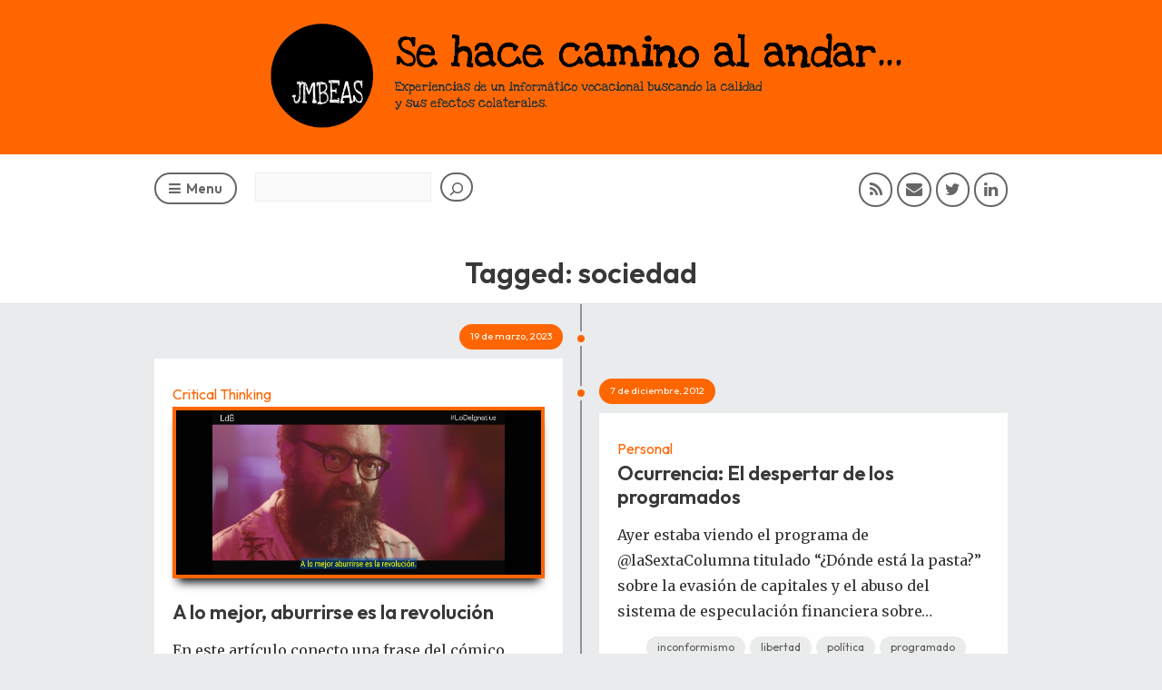

--- FILE ---
content_type: text/html; charset=UTF-8
request_url: https://blog.jmbeas.es/tag/sociedad/
body_size: 20201
content:
<!DOCTYPE html>
<html lang="es" prefix="og: http://ogp.me/ns# fb: http://ogp.me/ns/fb#">
<head>
<meta charset="UTF-8" />
<meta http-equiv="X-UA-Compatible" content="IE=edge">
<meta name="viewport" content="width=device-width" />
<!--
<title><-?php wp_title('-', true, 'right'); ?><-?php bloginfo('name'); ?>
</title>
-->
<link rel="profile" href="http://gmpg.org/xfn/11" />
<link rel="pingback" href="https://blog.jmbeas.es/xmlrpc.php" />
<title>sociedad &#8211; Se hace camino al andar&#8230;</title>
<meta name='robots' content='max-image-preview:large' />
<link rel='dns-prefetch' href='//secure.gravatar.com' />
<link rel='dns-prefetch' href='//stats.wp.com' />
<link rel='dns-prefetch' href='//fonts.googleapis.com' />
<link rel='dns-prefetch' href='//v0.wordpress.com' />
<link rel='dns-prefetch' href='//widgets.wp.com' />
<link rel='dns-prefetch' href='//s0.wp.com' />
<link rel='dns-prefetch' href='//0.gravatar.com' />
<link rel='dns-prefetch' href='//1.gravatar.com' />
<link rel='dns-prefetch' href='//2.gravatar.com' />
<link rel='preconnect' href='//i0.wp.com' />
<link rel='preconnect' href='//c0.wp.com' />
<link rel="alternate" type="application/rss+xml" title="Se hace camino al andar... &raquo; Feed" href="https://blog.jmbeas.es/feed/" />
<link rel="alternate" type="application/rss+xml" title="Se hace camino al andar... &raquo; Feed de los comentarios" href="https://blog.jmbeas.es/comments/feed/" />
<link rel="alternate" type="application/rss+xml" title="Se hace camino al andar... &raquo; Etiqueta sociedad del feed" href="https://blog.jmbeas.es/tag/sociedad/feed/" />
		<!-- This site uses the Google Analytics by MonsterInsights plugin v9.11.0 - Using Analytics tracking - https://www.monsterinsights.com/ -->
							<script src="//www.googletagmanager.com/gtag/js?id=G-R1SQKYCJ3X"  data-cfasync="false" data-wpfc-render="false" type="text/javascript" async></script>
			<script data-cfasync="false" data-wpfc-render="false" type="text/javascript">
				var mi_version = '9.11.0';
				var mi_track_user = true;
				var mi_no_track_reason = '';
								var MonsterInsightsDefaultLocations = {"page_location":"https:\/\/blog.jmbeas.es\/tag\/sociedad\/"};
								if ( typeof MonsterInsightsPrivacyGuardFilter === 'function' ) {
					var MonsterInsightsLocations = (typeof MonsterInsightsExcludeQuery === 'object') ? MonsterInsightsPrivacyGuardFilter( MonsterInsightsExcludeQuery ) : MonsterInsightsPrivacyGuardFilter( MonsterInsightsDefaultLocations );
				} else {
					var MonsterInsightsLocations = (typeof MonsterInsightsExcludeQuery === 'object') ? MonsterInsightsExcludeQuery : MonsterInsightsDefaultLocations;
				}

								var disableStrs = [
										'ga-disable-G-R1SQKYCJ3X',
									];

				/* Function to detect opted out users */
				function __gtagTrackerIsOptedOut() {
					for (var index = 0; index < disableStrs.length; index++) {
						if (document.cookie.indexOf(disableStrs[index] + '=true') > -1) {
							return true;
						}
					}

					return false;
				}

				/* Disable tracking if the opt-out cookie exists. */
				if (__gtagTrackerIsOptedOut()) {
					for (var index = 0; index < disableStrs.length; index++) {
						window[disableStrs[index]] = true;
					}
				}

				/* Opt-out function */
				function __gtagTrackerOptout() {
					for (var index = 0; index < disableStrs.length; index++) {
						document.cookie = disableStrs[index] + '=true; expires=Thu, 31 Dec 2099 23:59:59 UTC; path=/';
						window[disableStrs[index]] = true;
					}
				}

				if ('undefined' === typeof gaOptout) {
					function gaOptout() {
						__gtagTrackerOptout();
					}
				}
								window.dataLayer = window.dataLayer || [];

				window.MonsterInsightsDualTracker = {
					helpers: {},
					trackers: {},
				};
				if (mi_track_user) {
					function __gtagDataLayer() {
						dataLayer.push(arguments);
					}

					function __gtagTracker(type, name, parameters) {
						if (!parameters) {
							parameters = {};
						}

						if (parameters.send_to) {
							__gtagDataLayer.apply(null, arguments);
							return;
						}

						if (type === 'event') {
														parameters.send_to = monsterinsights_frontend.v4_id;
							var hookName = name;
							if (typeof parameters['event_category'] !== 'undefined') {
								hookName = parameters['event_category'] + ':' + name;
							}

							if (typeof MonsterInsightsDualTracker.trackers[hookName] !== 'undefined') {
								MonsterInsightsDualTracker.trackers[hookName](parameters);
							} else {
								__gtagDataLayer('event', name, parameters);
							}
							
						} else {
							__gtagDataLayer.apply(null, arguments);
						}
					}

					__gtagTracker('js', new Date());
					__gtagTracker('set', {
						'developer_id.dZGIzZG': true,
											});
					if ( MonsterInsightsLocations.page_location ) {
						__gtagTracker('set', MonsterInsightsLocations);
					}
										__gtagTracker('config', 'G-R1SQKYCJ3X', {"forceSSL":"true"} );
										window.gtag = __gtagTracker;										(function () {
						/* https://developers.google.com/analytics/devguides/collection/analyticsjs/ */
						/* ga and __gaTracker compatibility shim. */
						var noopfn = function () {
							return null;
						};
						var newtracker = function () {
							return new Tracker();
						};
						var Tracker = function () {
							return null;
						};
						var p = Tracker.prototype;
						p.get = noopfn;
						p.set = noopfn;
						p.send = function () {
							var args = Array.prototype.slice.call(arguments);
							args.unshift('send');
							__gaTracker.apply(null, args);
						};
						var __gaTracker = function () {
							var len = arguments.length;
							if (len === 0) {
								return;
							}
							var f = arguments[len - 1];
							if (typeof f !== 'object' || f === null || typeof f.hitCallback !== 'function') {
								if ('send' === arguments[0]) {
									var hitConverted, hitObject = false, action;
									if ('event' === arguments[1]) {
										if ('undefined' !== typeof arguments[3]) {
											hitObject = {
												'eventAction': arguments[3],
												'eventCategory': arguments[2],
												'eventLabel': arguments[4],
												'value': arguments[5] ? arguments[5] : 1,
											}
										}
									}
									if ('pageview' === arguments[1]) {
										if ('undefined' !== typeof arguments[2]) {
											hitObject = {
												'eventAction': 'page_view',
												'page_path': arguments[2],
											}
										}
									}
									if (typeof arguments[2] === 'object') {
										hitObject = arguments[2];
									}
									if (typeof arguments[5] === 'object') {
										Object.assign(hitObject, arguments[5]);
									}
									if ('undefined' !== typeof arguments[1].hitType) {
										hitObject = arguments[1];
										if ('pageview' === hitObject.hitType) {
											hitObject.eventAction = 'page_view';
										}
									}
									if (hitObject) {
										action = 'timing' === arguments[1].hitType ? 'timing_complete' : hitObject.eventAction;
										hitConverted = mapArgs(hitObject);
										__gtagTracker('event', action, hitConverted);
									}
								}
								return;
							}

							function mapArgs(args) {
								var arg, hit = {};
								var gaMap = {
									'eventCategory': 'event_category',
									'eventAction': 'event_action',
									'eventLabel': 'event_label',
									'eventValue': 'event_value',
									'nonInteraction': 'non_interaction',
									'timingCategory': 'event_category',
									'timingVar': 'name',
									'timingValue': 'value',
									'timingLabel': 'event_label',
									'page': 'page_path',
									'location': 'page_location',
									'title': 'page_title',
									'referrer' : 'page_referrer',
								};
								for (arg in args) {
																		if (!(!args.hasOwnProperty(arg) || !gaMap.hasOwnProperty(arg))) {
										hit[gaMap[arg]] = args[arg];
									} else {
										hit[arg] = args[arg];
									}
								}
								return hit;
							}

							try {
								f.hitCallback();
							} catch (ex) {
							}
						};
						__gaTracker.create = newtracker;
						__gaTracker.getByName = newtracker;
						__gaTracker.getAll = function () {
							return [];
						};
						__gaTracker.remove = noopfn;
						__gaTracker.loaded = true;
						window['__gaTracker'] = __gaTracker;
					})();
									} else {
										console.log("");
					(function () {
						function __gtagTracker() {
							return null;
						}

						window['__gtagTracker'] = __gtagTracker;
						window['gtag'] = __gtagTracker;
					})();
									}
			</script>
							<!-- / Google Analytics by MonsterInsights -->
		<style id='wp-img-auto-sizes-contain-inline-css' type='text/css'>
img:is([sizes=auto i],[sizes^="auto," i]){contain-intrinsic-size:3000px 1500px}
/*# sourceURL=wp-img-auto-sizes-contain-inline-css */
</style>
<style id='wp-emoji-styles-inline-css' type='text/css'>

	img.wp-smiley, img.emoji {
		display: inline !important;
		border: none !important;
		box-shadow: none !important;
		height: 1em !important;
		width: 1em !important;
		margin: 0 0.07em !important;
		vertical-align: -0.1em !important;
		background: none !important;
		padding: 0 !important;
	}
/*# sourceURL=wp-emoji-styles-inline-css */
</style>
<style id='wp-block-library-inline-css' type='text/css'>
:root{--wp-block-synced-color:#7a00df;--wp-block-synced-color--rgb:122,0,223;--wp-bound-block-color:var(--wp-block-synced-color);--wp-editor-canvas-background:#ddd;--wp-admin-theme-color:#007cba;--wp-admin-theme-color--rgb:0,124,186;--wp-admin-theme-color-darker-10:#006ba1;--wp-admin-theme-color-darker-10--rgb:0,107,160.5;--wp-admin-theme-color-darker-20:#005a87;--wp-admin-theme-color-darker-20--rgb:0,90,135;--wp-admin-border-width-focus:2px}@media (min-resolution:192dpi){:root{--wp-admin-border-width-focus:1.5px}}.wp-element-button{cursor:pointer}:root .has-very-light-gray-background-color{background-color:#eee}:root .has-very-dark-gray-background-color{background-color:#313131}:root .has-very-light-gray-color{color:#eee}:root .has-very-dark-gray-color{color:#313131}:root .has-vivid-green-cyan-to-vivid-cyan-blue-gradient-background{background:linear-gradient(135deg,#00d084,#0693e3)}:root .has-purple-crush-gradient-background{background:linear-gradient(135deg,#34e2e4,#4721fb 50%,#ab1dfe)}:root .has-hazy-dawn-gradient-background{background:linear-gradient(135deg,#faaca8,#dad0ec)}:root .has-subdued-olive-gradient-background{background:linear-gradient(135deg,#fafae1,#67a671)}:root .has-atomic-cream-gradient-background{background:linear-gradient(135deg,#fdd79a,#004a59)}:root .has-nightshade-gradient-background{background:linear-gradient(135deg,#330968,#31cdcf)}:root .has-midnight-gradient-background{background:linear-gradient(135deg,#020381,#2874fc)}:root{--wp--preset--font-size--normal:16px;--wp--preset--font-size--huge:42px}.has-regular-font-size{font-size:1em}.has-larger-font-size{font-size:2.625em}.has-normal-font-size{font-size:var(--wp--preset--font-size--normal)}.has-huge-font-size{font-size:var(--wp--preset--font-size--huge)}.has-text-align-center{text-align:center}.has-text-align-left{text-align:left}.has-text-align-right{text-align:right}.has-fit-text{white-space:nowrap!important}#end-resizable-editor-section{display:none}.aligncenter{clear:both}.items-justified-left{justify-content:flex-start}.items-justified-center{justify-content:center}.items-justified-right{justify-content:flex-end}.items-justified-space-between{justify-content:space-between}.screen-reader-text{border:0;clip-path:inset(50%);height:1px;margin:-1px;overflow:hidden;padding:0;position:absolute;width:1px;word-wrap:normal!important}.screen-reader-text:focus{background-color:#ddd;clip-path:none;color:#444;display:block;font-size:1em;height:auto;left:5px;line-height:normal;padding:15px 23px 14px;text-decoration:none;top:5px;width:auto;z-index:100000}html :where(.has-border-color){border-style:solid}html :where([style*=border-top-color]){border-top-style:solid}html :where([style*=border-right-color]){border-right-style:solid}html :where([style*=border-bottom-color]){border-bottom-style:solid}html :where([style*=border-left-color]){border-left-style:solid}html :where([style*=border-width]){border-style:solid}html :where([style*=border-top-width]){border-top-style:solid}html :where([style*=border-right-width]){border-right-style:solid}html :where([style*=border-bottom-width]){border-bottom-style:solid}html :where([style*=border-left-width]){border-left-style:solid}html :where(img[class*=wp-image-]){height:auto;max-width:100%}:where(figure){margin:0 0 1em}html :where(.is-position-sticky){--wp-admin--admin-bar--position-offset:var(--wp-admin--admin-bar--height,0px)}@media screen and (max-width:600px){html :where(.is-position-sticky){--wp-admin--admin-bar--position-offset:0px}}

/*# sourceURL=wp-block-library-inline-css */
</style><style id='wp-block-search-inline-css' type='text/css'>
.wp-block-search__button{margin-left:10px;word-break:normal}.wp-block-search__button.has-icon{line-height:0}.wp-block-search__button svg{height:1.25em;min-height:24px;min-width:24px;width:1.25em;fill:currentColor;vertical-align:text-bottom}:where(.wp-block-search__button){border:1px solid #ccc;padding:6px 10px}.wp-block-search__inside-wrapper{display:flex;flex:auto;flex-wrap:nowrap;max-width:100%}.wp-block-search__label{width:100%}.wp-block-search.wp-block-search__button-only .wp-block-search__button{box-sizing:border-box;display:flex;flex-shrink:0;justify-content:center;margin-left:0;max-width:100%}.wp-block-search.wp-block-search__button-only .wp-block-search__inside-wrapper{min-width:0!important;transition-property:width}.wp-block-search.wp-block-search__button-only .wp-block-search__input{flex-basis:100%;transition-duration:.3s}.wp-block-search.wp-block-search__button-only.wp-block-search__searchfield-hidden,.wp-block-search.wp-block-search__button-only.wp-block-search__searchfield-hidden .wp-block-search__inside-wrapper{overflow:hidden}.wp-block-search.wp-block-search__button-only.wp-block-search__searchfield-hidden .wp-block-search__input{border-left-width:0!important;border-right-width:0!important;flex-basis:0;flex-grow:0;margin:0;min-width:0!important;padding-left:0!important;padding-right:0!important;width:0!important}:where(.wp-block-search__input){appearance:none;border:1px solid #949494;flex-grow:1;font-family:inherit;font-size:inherit;font-style:inherit;font-weight:inherit;letter-spacing:inherit;line-height:inherit;margin-left:0;margin-right:0;min-width:3rem;padding:8px;text-decoration:unset!important;text-transform:inherit}:where(.wp-block-search__button-inside .wp-block-search__inside-wrapper){background-color:#fff;border:1px solid #949494;box-sizing:border-box;padding:4px}:where(.wp-block-search__button-inside .wp-block-search__inside-wrapper) .wp-block-search__input{border:none;border-radius:0;padding:0 4px}:where(.wp-block-search__button-inside .wp-block-search__inside-wrapper) .wp-block-search__input:focus{outline:none}:where(.wp-block-search__button-inside .wp-block-search__inside-wrapper) :where(.wp-block-search__button){padding:4px 8px}.wp-block-search.aligncenter .wp-block-search__inside-wrapper{margin:auto}.wp-block[data-align=right] .wp-block-search.wp-block-search__button-only .wp-block-search__inside-wrapper{float:right}
/*# sourceURL=https://c0.wp.com/c/6.9/wp-includes/blocks/search/style.min.css */
</style>
<style id='global-styles-inline-css' type='text/css'>
:root{--wp--preset--aspect-ratio--square: 1;--wp--preset--aspect-ratio--4-3: 4/3;--wp--preset--aspect-ratio--3-4: 3/4;--wp--preset--aspect-ratio--3-2: 3/2;--wp--preset--aspect-ratio--2-3: 2/3;--wp--preset--aspect-ratio--16-9: 16/9;--wp--preset--aspect-ratio--9-16: 9/16;--wp--preset--color--black: #000000;--wp--preset--color--cyan-bluish-gray: #abb8c3;--wp--preset--color--white: #ffffff;--wp--preset--color--pale-pink: #f78da7;--wp--preset--color--vivid-red: #cf2e2e;--wp--preset--color--luminous-vivid-orange: #ff6900;--wp--preset--color--luminous-vivid-amber: #fcb900;--wp--preset--color--light-green-cyan: #7bdcb5;--wp--preset--color--vivid-green-cyan: #00d084;--wp--preset--color--pale-cyan-blue: #8ed1fc;--wp--preset--color--vivid-cyan-blue: #0693e3;--wp--preset--color--vivid-purple: #9b51e0;--wp--preset--gradient--vivid-cyan-blue-to-vivid-purple: linear-gradient(135deg,rgb(6,147,227) 0%,rgb(155,81,224) 100%);--wp--preset--gradient--light-green-cyan-to-vivid-green-cyan: linear-gradient(135deg,rgb(122,220,180) 0%,rgb(0,208,130) 100%);--wp--preset--gradient--luminous-vivid-amber-to-luminous-vivid-orange: linear-gradient(135deg,rgb(252,185,0) 0%,rgb(255,105,0) 100%);--wp--preset--gradient--luminous-vivid-orange-to-vivid-red: linear-gradient(135deg,rgb(255,105,0) 0%,rgb(207,46,46) 100%);--wp--preset--gradient--very-light-gray-to-cyan-bluish-gray: linear-gradient(135deg,rgb(238,238,238) 0%,rgb(169,184,195) 100%);--wp--preset--gradient--cool-to-warm-spectrum: linear-gradient(135deg,rgb(74,234,220) 0%,rgb(151,120,209) 20%,rgb(207,42,186) 40%,rgb(238,44,130) 60%,rgb(251,105,98) 80%,rgb(254,248,76) 100%);--wp--preset--gradient--blush-light-purple: linear-gradient(135deg,rgb(255,206,236) 0%,rgb(152,150,240) 100%);--wp--preset--gradient--blush-bordeaux: linear-gradient(135deg,rgb(254,205,165) 0%,rgb(254,45,45) 50%,rgb(107,0,62) 100%);--wp--preset--gradient--luminous-dusk: linear-gradient(135deg,rgb(255,203,112) 0%,rgb(199,81,192) 50%,rgb(65,88,208) 100%);--wp--preset--gradient--pale-ocean: linear-gradient(135deg,rgb(255,245,203) 0%,rgb(182,227,212) 50%,rgb(51,167,181) 100%);--wp--preset--gradient--electric-grass: linear-gradient(135deg,rgb(202,248,128) 0%,rgb(113,206,126) 100%);--wp--preset--gradient--midnight: linear-gradient(135deg,rgb(2,3,129) 0%,rgb(40,116,252) 100%);--wp--preset--font-size--small: 13px;--wp--preset--font-size--medium: 20px;--wp--preset--font-size--large: 36px;--wp--preset--font-size--x-large: 42px;--wp--preset--spacing--20: 0.44rem;--wp--preset--spacing--30: 0.67rem;--wp--preset--spacing--40: 1rem;--wp--preset--spacing--50: 1.5rem;--wp--preset--spacing--60: 2.25rem;--wp--preset--spacing--70: 3.38rem;--wp--preset--spacing--80: 5.06rem;--wp--preset--shadow--natural: 6px 6px 9px rgba(0, 0, 0, 0.2);--wp--preset--shadow--deep: 12px 12px 50px rgba(0, 0, 0, 0.4);--wp--preset--shadow--sharp: 6px 6px 0px rgba(0, 0, 0, 0.2);--wp--preset--shadow--outlined: 6px 6px 0px -3px rgb(255, 255, 255), 6px 6px rgb(0, 0, 0);--wp--preset--shadow--crisp: 6px 6px 0px rgb(0, 0, 0);}:where(.is-layout-flex){gap: 0.5em;}:where(.is-layout-grid){gap: 0.5em;}body .is-layout-flex{display: flex;}.is-layout-flex{flex-wrap: wrap;align-items: center;}.is-layout-flex > :is(*, div){margin: 0;}body .is-layout-grid{display: grid;}.is-layout-grid > :is(*, div){margin: 0;}:where(.wp-block-columns.is-layout-flex){gap: 2em;}:where(.wp-block-columns.is-layout-grid){gap: 2em;}:where(.wp-block-post-template.is-layout-flex){gap: 1.25em;}:where(.wp-block-post-template.is-layout-grid){gap: 1.25em;}.has-black-color{color: var(--wp--preset--color--black) !important;}.has-cyan-bluish-gray-color{color: var(--wp--preset--color--cyan-bluish-gray) !important;}.has-white-color{color: var(--wp--preset--color--white) !important;}.has-pale-pink-color{color: var(--wp--preset--color--pale-pink) !important;}.has-vivid-red-color{color: var(--wp--preset--color--vivid-red) !important;}.has-luminous-vivid-orange-color{color: var(--wp--preset--color--luminous-vivid-orange) !important;}.has-luminous-vivid-amber-color{color: var(--wp--preset--color--luminous-vivid-amber) !important;}.has-light-green-cyan-color{color: var(--wp--preset--color--light-green-cyan) !important;}.has-vivid-green-cyan-color{color: var(--wp--preset--color--vivid-green-cyan) !important;}.has-pale-cyan-blue-color{color: var(--wp--preset--color--pale-cyan-blue) !important;}.has-vivid-cyan-blue-color{color: var(--wp--preset--color--vivid-cyan-blue) !important;}.has-vivid-purple-color{color: var(--wp--preset--color--vivid-purple) !important;}.has-black-background-color{background-color: var(--wp--preset--color--black) !important;}.has-cyan-bluish-gray-background-color{background-color: var(--wp--preset--color--cyan-bluish-gray) !important;}.has-white-background-color{background-color: var(--wp--preset--color--white) !important;}.has-pale-pink-background-color{background-color: var(--wp--preset--color--pale-pink) !important;}.has-vivid-red-background-color{background-color: var(--wp--preset--color--vivid-red) !important;}.has-luminous-vivid-orange-background-color{background-color: var(--wp--preset--color--luminous-vivid-orange) !important;}.has-luminous-vivid-amber-background-color{background-color: var(--wp--preset--color--luminous-vivid-amber) !important;}.has-light-green-cyan-background-color{background-color: var(--wp--preset--color--light-green-cyan) !important;}.has-vivid-green-cyan-background-color{background-color: var(--wp--preset--color--vivid-green-cyan) !important;}.has-pale-cyan-blue-background-color{background-color: var(--wp--preset--color--pale-cyan-blue) !important;}.has-vivid-cyan-blue-background-color{background-color: var(--wp--preset--color--vivid-cyan-blue) !important;}.has-vivid-purple-background-color{background-color: var(--wp--preset--color--vivid-purple) !important;}.has-black-border-color{border-color: var(--wp--preset--color--black) !important;}.has-cyan-bluish-gray-border-color{border-color: var(--wp--preset--color--cyan-bluish-gray) !important;}.has-white-border-color{border-color: var(--wp--preset--color--white) !important;}.has-pale-pink-border-color{border-color: var(--wp--preset--color--pale-pink) !important;}.has-vivid-red-border-color{border-color: var(--wp--preset--color--vivid-red) !important;}.has-luminous-vivid-orange-border-color{border-color: var(--wp--preset--color--luminous-vivid-orange) !important;}.has-luminous-vivid-amber-border-color{border-color: var(--wp--preset--color--luminous-vivid-amber) !important;}.has-light-green-cyan-border-color{border-color: var(--wp--preset--color--light-green-cyan) !important;}.has-vivid-green-cyan-border-color{border-color: var(--wp--preset--color--vivid-green-cyan) !important;}.has-pale-cyan-blue-border-color{border-color: var(--wp--preset--color--pale-cyan-blue) !important;}.has-vivid-cyan-blue-border-color{border-color: var(--wp--preset--color--vivid-cyan-blue) !important;}.has-vivid-purple-border-color{border-color: var(--wp--preset--color--vivid-purple) !important;}.has-vivid-cyan-blue-to-vivid-purple-gradient-background{background: var(--wp--preset--gradient--vivid-cyan-blue-to-vivid-purple) !important;}.has-light-green-cyan-to-vivid-green-cyan-gradient-background{background: var(--wp--preset--gradient--light-green-cyan-to-vivid-green-cyan) !important;}.has-luminous-vivid-amber-to-luminous-vivid-orange-gradient-background{background: var(--wp--preset--gradient--luminous-vivid-amber-to-luminous-vivid-orange) !important;}.has-luminous-vivid-orange-to-vivid-red-gradient-background{background: var(--wp--preset--gradient--luminous-vivid-orange-to-vivid-red) !important;}.has-very-light-gray-to-cyan-bluish-gray-gradient-background{background: var(--wp--preset--gradient--very-light-gray-to-cyan-bluish-gray) !important;}.has-cool-to-warm-spectrum-gradient-background{background: var(--wp--preset--gradient--cool-to-warm-spectrum) !important;}.has-blush-light-purple-gradient-background{background: var(--wp--preset--gradient--blush-light-purple) !important;}.has-blush-bordeaux-gradient-background{background: var(--wp--preset--gradient--blush-bordeaux) !important;}.has-luminous-dusk-gradient-background{background: var(--wp--preset--gradient--luminous-dusk) !important;}.has-pale-ocean-gradient-background{background: var(--wp--preset--gradient--pale-ocean) !important;}.has-electric-grass-gradient-background{background: var(--wp--preset--gradient--electric-grass) !important;}.has-midnight-gradient-background{background: var(--wp--preset--gradient--midnight) !important;}.has-small-font-size{font-size: var(--wp--preset--font-size--small) !important;}.has-medium-font-size{font-size: var(--wp--preset--font-size--medium) !important;}.has-large-font-size{font-size: var(--wp--preset--font-size--large) !important;}.has-x-large-font-size{font-size: var(--wp--preset--font-size--x-large) !important;}
/*# sourceURL=global-styles-inline-css */
</style>

<style id='classic-theme-styles-inline-css' type='text/css'>
/*! This file is auto-generated */
.wp-block-button__link{color:#fff;background-color:#32373c;border-radius:9999px;box-shadow:none;text-decoration:none;padding:calc(.667em + 2px) calc(1.333em + 2px);font-size:1.125em}.wp-block-file__button{background:#32373c;color:#fff;text-decoration:none}
/*# sourceURL=/wp-includes/css/classic-themes.min.css */
</style>
<link rel='stylesheet' id='categories-images-styles-css' href='https://blog.jmbeas.es/wp-content/plugins/categories-images/assets/css/zci-styles.css?ver=3.3.1' type='text/css' media='all' />
<link rel='stylesheet' id='cool-tag-cloud-css' href='https://blog.jmbeas.es/wp-content/plugins/cool-tag-cloud/inc/cool-tag-cloud.css?ver=2.25' type='text/css' media='all' />
<link rel='stylesheet' id='theme-style-css' href='https://blog.jmbeas.es/wp-content/themes/scopic-childtheme/style.css?ver=1.0.0.1602096850' type='text/css' media='all' />
<style id='theme-style-inline-css' type='text/css'>

	a, a:visited, a:hover, 
	.comment-action i {color: #ff6600;}
	input[type='submit'], 
	input[type='button'], 
	.paging-navigation li a:hover, 
	.hentry .entry-header:after, 
	.hentry .entry-footer:before, 
	.hentry .hentry-box > .entry-quote, 
	.hentry .entry-link, 
	.hentry .entry-status,
	#site-header #logo,
	.hentry .entry-date,
	.paging-navigation:after,
	#timeline > li .hentry:before {
		background: #ff6600;
	}
	.entry-content a:hover, 
	.entry-content blockquote, 
	p.pullquote-left, 
	p.pullquote-right,
	#social-icons li a:hover,
	#nav-primary > ul > li:hover > a {
		border-color: #ff6600;
	}
	#social-icons li a:hover,
	#nav-primary > ul > li:hover > a,
	#nav-primary ul ul li a:hover {
		color: #ff6600;
	}
	.hentry .entry-thumb-caption, .gallery .gallery-item-caption {
	background: #ff6600;
	background: rgba(255,102,0,0.8);
	}
	
/*# sourceURL=theme-style-inline-css */
</style>
<link rel='stylesheet' id='theme-font-css' href='https://fonts.googleapis.com/css?family=Open+Sans:400,400italic,600,600italic&#038;subset=latin,latin-ext' type='text/css' media='all' />
<link rel='stylesheet' id='font-awesome-css' href='https://blog.jmbeas.es/wp-content/themes/scopic/css/font-awesome.min.css?ver=6.9' type='text/css' media='all' />
<link rel='stylesheet' id='magnific-popup-css' href='https://blog.jmbeas.es/wp-content/themes/scopic/css/magnific-popup.css?ver=6.9' type='text/css' media='all' />
<link rel='stylesheet' id='jetpack_likes-css' href='https://c0.wp.com/p/jetpack/15.3.1/modules/likes/style.css' type='text/css' media='all' />
<script type="text/javascript" src="https://blog.jmbeas.es/wp-content/plugins/google-analytics-for-wordpress/assets/js/frontend-gtag.min.js?ver=9.11.0" id="monsterinsights-frontend-script-js" async="async" data-wp-strategy="async"></script>
<script data-cfasync="false" data-wpfc-render="false" type="text/javascript" id='monsterinsights-frontend-script-js-extra'>/* <![CDATA[ */
var monsterinsights_frontend = {"js_events_tracking":"true","download_extensions":"doc,pdf,ppt,zip,xls,docx,pptx,xlsx","inbound_paths":"[]","home_url":"https:\/\/blog.jmbeas.es","hash_tracking":"false","v4_id":"G-R1SQKYCJ3X"};/* ]]> */
</script>
<script type="text/javascript" src="https://c0.wp.com/c/6.9/wp-includes/js/jquery/jquery.min.js" id="jquery-core-js"></script>
<script type="text/javascript" src="https://c0.wp.com/c/6.9/wp-includes/js/jquery/jquery-migrate.min.js" id="jquery-migrate-js"></script>
<link rel="https://api.w.org/" href="https://blog.jmbeas.es/wp-json/" /><link rel="alternate" title="JSON" type="application/json" href="https://blog.jmbeas.es/wp-json/wp/v2/tags/268" /><link rel="EditURI" type="application/rsd+xml" title="RSD" href="https://blog.jmbeas.es/xmlrpc.php?rsd" />
<meta name="generator" content="WordPress 6.9" />
	<style>img#wpstats{display:none}</style>
		<!--[if lt IE 9]><script src="https://blog.jmbeas.es/wp-content/themes/scopic/js/html5.js"></script><![endif]--><!--[if (gte IE 6)&(lte IE 8)]><script src="https://blog.jmbeas.es/wp-content/themes/scopic/js/selectivizr-min.js"></script><![endif]--><meta name="description" content="Entradas sobre sociedad escritas por jmbeas" />
<link rel="icon" href="https://i0.wp.com/blog.jmbeas.es/wp-content/uploads/2025/09/wp-1757713272767.jpg?fit=32%2C32&#038;ssl=1" sizes="32x32" />
<link rel="icon" href="https://i0.wp.com/blog.jmbeas.es/wp-content/uploads/2025/09/wp-1757713272767.jpg?fit=192%2C192&#038;ssl=1" sizes="192x192" />
<link rel="apple-touch-icon" href="https://i0.wp.com/blog.jmbeas.es/wp-content/uploads/2025/09/wp-1757713272767.jpg?fit=180%2C180&#038;ssl=1" />
<meta name="msapplication-TileImage" content="https://i0.wp.com/blog.jmbeas.es/wp-content/uploads/2025/09/wp-1757713272767.jpg?fit=270%2C270&#038;ssl=1" />
		<style type="text/css" id="wp-custom-css">
			@import url('https://fonts.googleapis.com/css2?family=Outfit:wght@100..900&display=swap');
@import url('https://fonts.googleapis.com/css2?family=Merriweather:ital,wght@0,300;0,400;0,700;0,900;1,300;1,400;1,700;1,900&display=swap');

body {
	--jmbeas-font-body: 'Merriweather';
	--jmbeas-font-title: 'Outfit';
	--jmbeas-font-family: 'Merriweather', Georgia, serif;
	--jmbeas-font-menu: 'Outfit';
	--jmbeas-font-meta: 'Outfit';
  --jmbeas-font-tags: 'Outfit';
  --jmbeas-font-cta: 'Outfit';
  --jmbeas-font-button: 'Outfit';
	--jmbeas-color-main: #ff6600;
	--jmbeas-color-bg: white;
	--jmbeas-color-bg-2: #fdf8f0;
	--jmbeas-color-sombra: #bbb;
	--jmbeas-color-texto: #333;
	--jmbeas-color-marco-img: #ff6600;
}


.tags {
	margin-top: 0px;
	margin-bottom: 10px;
	text-align: center;
	font-family: var(--jmbeas-font-tags);
}

#timeline .hentry-box .entry-wrap .tags {
    margin-top: 10px;
    margin-bottom: 0px;
}

#timeline .category.tag {
	font-family: var(--jmbeas-font-tags);
}

.single .hentry .entry-thumb img {
	margin-top: 1em;
	margin-bottom: 2em;
	padding: 8px;
}

.hentry .entry-thumb img, img.jp-relatedposts-post-img, .wp-block-image img {
	text-align: center;
	margin: auto;
	margin-bottom: 1em;
	border: 1px var(-jmbeas-color-sombra) solid;
	box-shadow: 0px 10px 10px -6px black;
	padding: 4px;
	background: var(--jmbeas-color-marco-img);
}

@media (max-width: 800px) {
.single .hentry .entry-thumb img {
		padding: 4px;
	}
}

/*
.wp-block-image.no-jmbeas-border img {
	padding: 0;
}
*/

body {
	font: 1em/1.75em var(--jmbeas-font-body);
}
body.single {
	background-color: var(--jmbeas-color-bg);
}
h1, h2, h3, h4, h5, h6 {
	font-family: var(--jmbeas-font-title);
}

/* Negritas resaltadas */
/*
b, strong {
  font-weight: bold;
  font-family: var(--jmbeas-font-family);
	background-image: linear-gradient(135deg,var(--wp--preset--color--luminous-vivid-orange),var(--wp--preset--color--luminous-vivid-amber) 25%);
	border-radius: 50px 10px;
	padding-left: 6px;
	padding-right: 6px;
}
*/

/* Enlaces subrayados */
.entry-content a {
    color: var(--jmbeas-color-texto);
	  font-style: italic;
	text-decoration: underline;
	text-decoration-style: dotted;
	text-decoration-color: var(--jmbeas-color-main);
	/*
    border-bottom: 2px dashed var(--wp--preset--color--luminous-vivid-orange);
    text-decoration: none;
    padding-bottom: 1px;	
	*/
	
	  position: relative;
  	display: inline-block;
  	padding-bottom: 2px;
		background-image: url('data:image/svg+xml,%3Csvg xmlns="http://www.w3.org/2000/svg" height="0.45em" fill="%23ff6900" viewBox="0 0 512 512"%3E%3Cpath d="M320 0c-17.7 0-32 14.3-32 32s14.3 32 32 32h82.7L201.4 265.4c-12.5 12.5-12.5 32.8 0 45.3s32.8 12.5 45.3 0L448 109.3V192c0 17.7 14.3 32 32 32s32-14.3 32-32V32c0-17.7-14.3-32-32-32H320zM80 32C35.8 32 0 67.8 0 112V432c0 44.2 35.8 80 80 80H400c44.2 0 80-35.8 80-80V320c0-17.7-14.3-32-32-32s-32 14.3-32 32V432c0 8.8-7.2 16-16 16H80c-8.8 0-16-7.2-16-16V112c0-8.8 7.2-16 16-16H192c17.7 0 32-14.3 32-32s-14.3-32-32-32H80z"/%3E%3C/svg%3E');
	  background-repeat: no-repeat;
  	background-position: right 0 bottom 0.9em;
  	padding-right: 0.5em;
	
}
.entry-content a[href^="https://blog.jmbeas.es"], .entry-content a[href^="https://jmbeas.es"] {
		background-image:none;
  	padding-right: 0em;	
}
/*
.entry-content a::after {
    content: "";
    position: absolute;
    bottom: 0;
    left: 0;
    right: 0;
    height: 3pt;
    background: linear-gradient(to top, transparent 50%, var(--jmbeas-color-main) 50%);
    border-radius: 50%;
}
*/

.entry-content sup > a {
	color: var(--jmbeas-color-main);
}
.entry-content sup > a::after {
	background:none;
}


a.sd-button {
	border-bottom: none;
}
a.sd-button::after {
	background: none;
}
a.jp-relatedposts-post-a {
	background-image: none;
}
#jp-relatedposts .jp-relatedposts-items .jp-relatedposts-post-title a.jp-relatedposts-post-a {
	font-style: normal;
	text-decoration: underline dotted;
	text-decoration-color: var(--jmbeas-color-main);	
}
a.jp-relatedposts-post-a::after {
	background: none;
}

.hentry .hentry-box {
/*  box-shadow: 4px 0px 18px -4px rgba(0,0,0,0.5); */
	border: none;
}

.home .hentry .entry-title a {
	font-size: 1.3em;
	line-height: 1.1em;
}

.home .hentry .entry-summary {
	font-size: 0.9em;
	line-height: 1.5em;
}

.home .entry-summary, .home .entry-content {
    font-size: 0.8em;
    line-height: 1.3em;
}

.entry-content p:last-of-type {
	margin-bottom: 2em;
}

.entry-content ul, .entry-content ol {
	margin-top: -0.5em;
}

.entry-content td {
	padding-left: 10px;
}

figure.entry-thumb {
	margin-bottom: 1.5em;
}

.hentry .entry-date {
	font-family: var(--jmbeas-font-tags);
}

.hentry .entry-meta {
	text-align: center;
	font-family: var(--jmbeas-font-meta);
	padding-bottom: 10px;
}

/* Primera letra del primer párrafo más grande */
.entry-content > p:first-of-type:first-letter {
  float:left;
  font-size:4em;
  font-weight: 900;
  color: var(--jmbeas-color-texto);
  margin-right:0.10em;
  line-height:80%;
  text-shadow: 0.05em 0.05em var(--jmbeas-color-sombra);
}

blockquote.script {
	width: 80%;
	font-family: mono;
	font-size: 80%;
	text-align: center;
	margin: auto;
	font-style: normal;
}

blockquote.wp-block-quote, pre.wp-block-verse {
    font-size: 1em;
	  font-family: var(--jmbeas-font-family);
    width: 80%;
    margin: 1em auto;
	  margin-top: 0.1em;
    font-style: italic;
    color: #555555;
    padding: 1.1em 20px 1.1em 55px;
    border-left: 6px solid var(--jmbeas-color-main);
    line-height: 1.4;
    position: relative;
    background: var(--jmbeas-color-bg-2);
}

blockquote.wp-block-quote::before {
    font-family: Arial;
    content: "\201C";
    color: var(--jmbeas-color-main);
    font-size: 4em;
    position: absolute;
    left: 10px;
    top: -10px;
}

blockquote.wp-block-quote p:last-of-type {
	margin-bottom: 0.5em;
}

/* Uso los verse para citas que no tienen autor y además tienen una fuente algo más pequeña. */
pre.wp-block-verse {
		font-size: 90%;
}

p.resaltado, div.resaltado {
	border: dashed grey 1px;
	padding: 4px;
	font-size: 80%;
	font-style: italic;
	width: 80%;
	text-align: center;
	margin: auto;
}

p.explicacion {
	padding-left: 1em;
	border-left: solid 2px var(--jmbeas-color-main);
	padding-bottom: 0;
	margin-bottom: 1.5em;
}

.rt-reading-time {
  padding-bottom: 24px;
  color: #737373;
  /*! font-size: 0.7em; */
}
.rt-time {
  font-weight: bold;
}

body#tinymce {
    font-family: var(--jmbeas-font-family);
}

.discovery-post {
	font-family: var(--jmbeas-font-family);	
}

.single .hentry, .page .hentry {
	max-width: 100%;
	margin-top: 0;
}

.single .hentry .entry-title, .single .hentry .entry-title a {
	font-size: 3em;
	line-height: 1.1em;
	text-align: center;
}

.single .entry-content {
	border-left: solid 3px;
	border-left-color: rgb(34, 12, 64, 0.1);
	padding-left: 4em;
}
@media (max-width: 800px) {
  .single .entry-content {
	  border-left: solid 2px;
	  padding-left: 2em;
  }
}

/* Cuidado porque al cambiar de fuente, puede afecta al tamaño */
.entry-content h2 {
    font-size: 2.3em;
    line-height: 1.1em;
		margin-top: 1em;
	  margin-left: 1ch;
	  text-indent: -0.8ch;
}
h2.wp-block-heading::before {
  content: '_';
  color: var(--jmbeas-color-main);
}
.entry-content h3 {
    font-size: 1.8em;
    line-height: 1.1em;
		font-style: normal;
		margin-bottom: 0.4em;
}
.entry-content h4 {
    font-size: 1.4em;
    line-height: 1.1em;
		font-style: italic;
	  margin-bottom: 0.4em;
}

.category-description {
	text-align: center;
}

.twitter-tweet {
    margin: 0 auto;
}

.entry-content-asset {
    /* display: flex; */
	  display: block;
    justify-content: center;
}

.wp-block-embed {
    text-align: center;
}

.wp-block-embed figcaption {
	font-size: 9pt;
	line-height: 12pt;
	width:	60%;
	margin: auto;
}

.wp-block-embed.alignright {
    margin-left: 5px;
}
.wp-block-embed.alignleft {
    margin-right: 5px;
}

#header-bottom .page-title {
	font-size: 32px;
	margin-top: 2em;
}
#header-bottom .container {
	clear: both;
	background-color: white;
}
#nav-primary {
	top: 0px;
	position: relative;
	left: 0;
	font-family: var(--jmbeas-font-menu);
}
.header-widget-area {
	display: inline-block;
	position: relative;
	margin-left: 20px;
}
#social-icons {
	top: 0px;
}

.widget_search {
	margin-bottom: 0;
}
.wp-block-search__inside-wrapper {
	max-height: 2em;	
}
.wp-block-search__button.has-icon {
	display: table;
	border: 2px solid #666666;
	color: #666666;
	background: white;
	font-size: 18px;
	padding: 4px;
	-moz-border-radius: 99px;
  -webkit-border-radius: 99px;
}
.wp-block-search__button.has-icon:hover{
	color: #ff6600;
	border-color: #ff6600;
	box-shadow: none;
}

a.wp-block-file__button, a.wp-element-button {
	color: #333;
	background: var(--jmbeas-color-main);
	position: initial;
	padding-left: 0.5em;
	padding-right: 0.5em !important;
	padding-top: 0;
	font-family: var(--jmbeas-font-button);
	text-decoration: none;
	font-style: normal;
	margin-bottom: 8px;
}

#call-to-action p {
  font-size: medium;
	font-family: var(--jmbeas-font-cta);
}
#call-to-action p:last-of-type {
  margin-bottom: 4px;
}

/* Nota: no funciona */
.wp-embed {
	font-family: var(--jmbeas-font-family);
}


/* SIMPLE TAGS (TaxoPress) */
/*
.st-tag-cloud li {
	display: inline;
}

.st-tag-cloud a {
	background:#ebebeb;
	display:inline-block;
	color: #595959;
	font-weight:normal;
	font-size: 12px;
    line-height: 100%;
	padding: 6px 12px;
    margin: 0 0 10px 5px;
	text-decoration:none;
	border-radius:99px;
	-moz-border-radius:99px;
	-webkit-border-radius:99px;
}
.st-tag-cloud a:visited {
	color: #595959;
}
.st-tag-cloud a:hover {
	background:#dbdbdb;
	color:#595959;
}
#simpletags-shortcode-2 {
	width: 100%;
	font-weight: bold;
}
*/

/* COOL TAG CLOUD */ 
#cool_tag_cloud-2 {
	width: 100%;
}

.cool-tag-cloud .cambria {
	font-family: var(--jmbeas-font-tags) !important;
}



figcaption {
    text-align: center;
    font-style: italic;
	  font-size: 12pt;
	  border-top-width: 1px;
    border-style: solid;
    border-right-width: 0px;
    border-left-width: 0px;
    border-bottom-width: 0px;
}

.entry-content .bloque-la-foto {
	padding: 24px;
	font-size: 12pt;
  line-height: 14pt;
	background-color: var(--jmbeas-color-bg-2);
	border: solid 1px var(--jmbeas-color-marco-img);
}
.entry-content .bloque-la-foto p {
	padding-bottom: 0;
	margin-bottom: 0;
}

.bloque-publicidad {
	padding-left: 20px;
	padding-right: 20px;
}

.category-image img {
    margin: 10px;
    border: 4px;
    border-style: solid;
    border-color: white;
    box-shadow: 4px 0px 18px -4px rgba(0,0,0,0.5);
	width: 100%;
}

.category-description p {
	margin: 0 0 1em 0;
}

pre.wp-block-verse {
  word-break: revert;
	font-style: italic;
}

figure.wp-block-embed.alignleft {
	padding-right: 12px;
}

.wp-block-image figure {
	padding-bottom: 10px;
}
.wp-block-image figcaption {
	line-height: 1.5em;
	margin-bottom: 1.5em;
	margin-top: 0.2em;
	padding-top: 0.8em;
	font-size: 0.8em;
}

.wp-block-image a::after {
	background: none;
}

.diapo-jmbeas img {
	padding: 0;
}

th {
	font-family: var(--jmbeas-font-title);
	text-transform: lowercase;
	font-size: 110%;
}

#disqus_recommendations, .recommendations-layout {
	visibility: hidden;
}

/* Para el plugin FD Footnotes */

.footnotedivider {
	width: 40%;
	padding-top: 0.8em;
	padding-bottom: 1em;
  border-top: 1px solid #000;
}

/** Footnotes, pero creo que sin plugin. Para que no esté sobrecargado con los subrayados de los enlaces. */

.wp-block-footnotes {
	font-size: 0.8em;
	line-height: 1.2em;
}
.wp-block-footnotes a {
    background-image: none;
    color: var(--jmbeas-color-main);
}
.wp-block-footnotes a::after {
    background: none;
}

#footnote-header {
	margin-bottom: 0;
}


.has-drop-cap::first-letter {
    font-weight: 800;
    float: left;
    font-size: 6rem;
    line-height: 0.65;
    margin: 0.1em 0.1em 0.1em 0;
	  // color:red;
}

/* Para las transcripciones de ChatGPT */

.chat-transcript {
	font-family: Söhne,ui-sans-serif,system-ui,-apple-system,Segoe UI,Roboto,Ubuntu,Cantarell,Noto Sans,sans-serif,Helvetica Neue,Arial,Apple Color Emoji,Segoe UI Emoji,Segoe UI Symbol,Noto Color Emoji;
	font-size: 15px;
	margin-bottom: 0;
	margin-left: 40px;
	max-width: 90%;
	line-height: 1.6em;
}

.chat-transcript > div {
	color: rgb(55,65,81);
}

.chat-transcript > div > p:last-of-type {
    margin-bottom: 0px;
}

.chat-transcript > .wp-block-column:nth-of-type(2)  p, .chat-transcript > .wp-block-column:nth-of-type(2)  ul, .chat-transcript > .wp-block-column:nth-of-type(2)  ol {
	  padding-left: 12px;
    padding-top: 6px;
    padding-bottom: 2px;
		padding-right: 8px;
}

hr.chat-transcript {
    color: grey;
    margin-bottom: 8px;
}

hr.chat-transcript.end-of-block {
	margin-bottom: 24px;
}

/* Para compensar otros estilos previos dentro del ChatGPT */

.chat-transcript img {
    box-shadow: none;
		margin-top: 8px;
}

.chat-transcript b,.chat-transcript strong {
    background-image: none;
    font-family: inherit;
    border-radius: 0;
    padding: 0;
}

.entry-content .chat-transcript li p {
    margin-bottom: 0.5em;
    padding-bottom: 0.5em;
}


.last-updated-date {
  font-size: large;
  font-family: monospace;
  text-transform: uppercase;
  color: white;
  background-color: black;
}

.has-drop-cap:not(:focus):first-letter {
    float: left;
    font-size: 6em;
    font-style: normal;
    font-weight: 100;
    line-height: .68;
    margin: 0.05em 0.1em 0 0;
    text-transform: uppercase;
}

.wp-block-table.is-style-stripes {
	border-bottom: none;
}


/* Related posts */
#jp-relatedposts {
	font-family: var(--jmbeas-font-title);
}

#nav-primary-mobile .menu-toggle {
	font-family: var(--jmbeas-font-menu);
}
@media only screen and (max-device-width: 830px) {
	#nav-primary-mobile {
		display: block;
	}
	#nav-primary {
		display: none;
	}
}
@media only screen and (max-width: 720px) {
	#site-container {
		padding-left: 4px;
		padding-right: 4px;
	}
	#content {
		font-size: 95%;
	}
	#header-bottom {
		padding: 0
		padding-bottom: 10px;
		min-height: 100px;
	}
	#site-header .avatar {
		margin-right: 20px;
		float: left;
	}
	#header-widget-area {
		font-size: 0.9em;
		position: absolute;
		right: 10px;
		top: 10px;
	}
	#social-icons {
		position: absolute;
		right: 10px;
		bottom: 0px;
		top: auto;
	}
	#social-icons li {
	}
	#social-icons li a {
		font-size: 0.7em;
		border-width: 1px;
		padding: 2px;
	}
}

.jetpack-sharing-button__list-item a.jetpack-sharing-button__button {
	padding-left: 4px;
  padding-right: 4px;
	padding-bottom: 4px;
}		</style>
		
<!-- START - Open Graph and Twitter Card Tags 3.3.7 -->
 <!-- Facebook Open Graph -->
  <meta property="og:locale" content="es_ES"/>
  <meta property="og:site_name" content="Se hace camino al andar..."/>
  <meta property="og:title" content="sociedad"/>
  <meta property="og:url" content="https://blog.jmbeas.es/tag/sociedad/"/>
  <meta property="og:type" content="article"/>
  <meta property="og:description" content="Experiencias de un informático vocacional buscando la calidad y sus efectos colaterales."/>
  <meta property="og:image" content="https://blog.jmbeas.es/wp-content/uploads/2024/09/banner-jmbeas-chapas.jpg"/>
  <meta property="og:image:url" content="https://blog.jmbeas.es/wp-content/uploads/2024/09/banner-jmbeas-chapas.jpg"/>
  <meta property="og:image:secure_url" content="https://blog.jmbeas.es/wp-content/uploads/2024/09/banner-jmbeas-chapas.jpg"/>
 <!-- Google+ / Schema.org -->
 <!-- Twitter Cards -->
  <meta name="twitter:title" content="sociedad"/>
  <meta name="twitter:url" content="https://blog.jmbeas.es/tag/sociedad/"/>
  <meta name="twitter:description" content="Experiencias de un informático vocacional buscando la calidad y sus efectos colaterales."/>
  <meta name="twitter:image" content="https://blog.jmbeas.es/wp-content/uploads/2024/09/banner-jmbeas-chapas.jpg"/>
  <meta name="twitter:card" content="summary_large_image"/>
  <meta name="twitter:site" content="@jmbeas"/>
 <!-- SEO -->
  <link rel="canonical" href="https://blog.jmbeas.es/tag/sociedad/"/>
  <meta name="description" content="Experiencias de un informático vocacional buscando la calidad y sus efectos colaterales."/>
 <!-- Misc. tags -->
 <!-- is_tag -->
<!-- END - Open Graph and Twitter Card Tags 3.3.7 -->
	
</head>
<body class="archive tag tag-sociedad tag-268 wp-theme-scopic wp-child-theme-scopic-childtheme clearfix">

<!-- #header -->
<header id="site-header" class="clearfix" role="banner">

<!-- #logo -->
<div id="logo">
    <!-- .container -->
<div class="container">
		<a title="Se hace camino al andar&#8230;" href="https://blog.jmbeas.es">
				<strong class="site-title">Se hace camino al andar&#8230;</strong>
        <strong class="site-description">Experiencias de un informático vocacional buscando la calidad y sus efectos colaterales.</strong>				<img alt="Se hace camino al andar&#8230;" src="https://blog.jmbeas.es/wp-content/uploads/2013/09/Header-banner-jmbeas1.jpg" />
		</a>
	</div>
</div>
<!-- /#logo -->

<!-- #primary-nav-mobile -->
<nav id="nav-primary-mobile" class="clearfix">
    <a class="menu-toggle" href="#"><i class="icon-reorder"></i>Menu</a>
    <ul id="mobile-menu" class="clearfix"><li id="menu-item-1135" class="menu-item menu-item-type-post_type menu-item-object-page menu-item-1135"><a href="https://blog.jmbeas.es/about/">Acerca de mi</a></li>
<li id="menu-item-4331" class="menu-item menu-item-type-custom menu-item-object-custom menu-item-4331"><a href="https://jmbeas.es">jmbeas.es</a></li>
<li id="menu-item-4332" class="menu-item menu-item-type-custom menu-item-object-custom menu-item-4332"><a href="http://agilismo.es">agilismo.es</a></li>
<li id="menu-item-1932" class="menu-item menu-item-type-custom menu-item-object-custom menu-item-1932"><a href="http://historiasdeusuario.com">historiasdeusuario.com</a></li>
<li id="menu-item-1671" class="menu-item menu-item-type-custom menu-item-object-custom menu-item-1671"><a href="http://blog.jmbeas.es/rss">RSS</a></li>
</ul></nav>
<!-- /#primary-nav-mobile -->
  


<div id="header-bottom" role="navigation" class="clearfix">
<!-- .container -->
<div class="container">

<!-- #primary-nav -->
<nav id="nav-primary">
<ul><li><a href="#"><i class="icon-reorder"></i>Menu</a>
    <ul id="menu-enlaces" class="nav clearfix"><li class="menu-item menu-item-type-post_type menu-item-object-page menu-item-1135"><a href="https://blog.jmbeas.es/about/">Acerca de mi</a></li>
<li class="menu-item menu-item-type-custom menu-item-object-custom menu-item-4331"><a href="https://jmbeas.es">jmbeas.es</a></li>
<li class="menu-item menu-item-type-custom menu-item-object-custom menu-item-4332"><a href="http://agilismo.es">agilismo.es</a></li>
<li class="menu-item menu-item-type-custom menu-item-object-custom menu-item-1932"><a href="http://historiasdeusuario.com">historiasdeusuario.com</a></li>
<li class="menu-item menu-item-type-custom menu-item-object-custom menu-item-1671"><a href="http://blog.jmbeas.es/rss">RSS</a></li>
</ul>    </li></ul>
</nav>
<!-- #primary-nav -->
	
    <div id="header-widget-area" class="header-widget-area">
        <div id="block-4" class="widget widget_block widget_search"><form role="search" method="get" action="https://blog.jmbeas.es/" class="wp-block-search__button-outside wp-block-search__icon-button wp-block-search"    ><label class="wp-block-search__label screen-reader-text" for="wp-block-search__input-1" >Buscar</label><div class="wp-block-search__inside-wrapper"  style="width: 220px"><input class="wp-block-search__input has-small-font-size" id="wp-block-search__input-1" placeholder="" value="" type="search" name="s" required /><button aria-label="Buscar" class="wp-block-search__button has-small-font-size has-icon wp-element-button" type="submit" ><svg class="search-icon" viewBox="0 0 24 24" width="24" height="24">
					<path d="M13 5c-3.3 0-6 2.7-6 6 0 1.4.5 2.7 1.3 3.7l-3.8 3.8 1.1 1.1 3.8-3.8c1 .8 2.3 1.3 3.7 1.3 3.3 0 6-2.7 6-6S16.3 5 13 5zm0 10.5c-2.5 0-4.5-2-4.5-4.5s2-4.5 4.5-4.5 4.5 2 4.5 4.5-2 4.5-4.5 4.5z"></path>
				</svg></button></div></form></div>    </div>

<ul id="social-icons" class="clearfix">
<li class="rss"><a href="https://blog.jmbeas.es/feed/"><i class="icon-rss"></i></a></li><li class="email"><a href="mailto:hola@jmbeas.es"><i class="icon-envelope"></i></a></li><li class="twitter"><a href="http://twitter.com/jmbeas"><i class="icon-twitter"></i></a></li><li class="linkedin"><a href="http://linkedin.com/in/jmbeas"><i class="icon-linkedin"></i></a></li></ul>



<h1 class="page-title">

Tagged: sociedad
</h1>

</div>
<!-- /.container -->   
</div>

</header>
<!-- /#header -->

<!-- #site-container -->
<div id="site-container" class="clearfix">
<!-- #primary -->
<section id="primary" class="sidebar-off clearfix"> 

<!-- #content -->
<div id="content" role="main">

<ul id="timeline" class="clearfix">
<li class="animated fadeInUp">
                 <article id="post-4205" class="post-4205 post type-post status-publish format-standard has-post-thumbnail hentry category-critical-thinking tag-politica tag-slow tag-sociedad tag-system-dynamics tag-systems-thinking has_thumb clearfix">

 
<span class="entry-date"><time datetime="2023-03-19T09:30:00+01:00">19 de marzo, 2023</time></span>

<!-- .hentry-box -->
<div class="hentry-box">


<div class="entry-wrap">
<div class="category tag"><a href="https://blog.jmbeas.es/category/critical-thinking/" rel="category tag">Critical Thinking</a></div>
	<figure class="entry-thumb">   
	
	<img width="800" height="360" src="https://i0.wp.com/blog.jmbeas.es/wp-content/uploads/2023/03/LodeIgnatius.jpg?resize=800%2C360&amp;ssl=1" class="attachment-post size-post wp-post-image" alt="" decoding="async" fetchpriority="high" srcset="https://i0.wp.com/blog.jmbeas.es/wp-content/uploads/2023/03/LodeIgnatius.jpg?w=2400&amp;ssl=1 2400w, https://i0.wp.com/blog.jmbeas.es/wp-content/uploads/2023/03/LodeIgnatius.jpg?resize=300%2C135&amp;ssl=1 300w, https://i0.wp.com/blog.jmbeas.es/wp-content/uploads/2023/03/LodeIgnatius.jpg?resize=1024%2C461&amp;ssl=1 1024w, https://i0.wp.com/blog.jmbeas.es/wp-content/uploads/2023/03/LodeIgnatius.jpg?resize=768%2C346&amp;ssl=1 768w, https://i0.wp.com/blog.jmbeas.es/wp-content/uploads/2023/03/LodeIgnatius.jpg?resize=1536%2C691&amp;ssl=1 1536w, https://i0.wp.com/blog.jmbeas.es/wp-content/uploads/2023/03/LodeIgnatius.jpg?resize=2048%2C922&amp;ssl=1 2048w, https://i0.wp.com/blog.jmbeas.es/wp-content/uploads/2023/03/LodeIgnatius.jpg?resize=800%2C360&amp;ssl=1 800w, https://i0.wp.com/blog.jmbeas.es/wp-content/uploads/2023/03/LodeIgnatius.jpg?w=1270&amp;ssl=1 1270w, https://i0.wp.com/blog.jmbeas.es/wp-content/uploads/2023/03/LodeIgnatius.jpg?w=1905&amp;ssl=1 1905w" sizes="(max-width: 800px) 100vw, 800px" />	  
    	<figcaption class="entry-thumb-caption">
    <div class="caption-content">
	<a class="readmore" href="https://blog.jmbeas.es/2023/03/19/a-lo-mejor-aburrirse-es-la-revolucion/" rel="nofollow">Leer Artículo</a>
    </div>
	</figcaption>
    	
	</figure>
	
<header class="entry-header">
	<h2 class="entry-title"><a href="https://blog.jmbeas.es/2023/03/19/a-lo-mejor-aburrirse-es-la-revolucion/" rel="bookmark">A lo mejor, aburrirse es la revolución</a></h2>
</header>

<div class="entry-summary clearfix">
	<p>En este artículo conecto una frase del cómico Ignatius Farray y el libro de Byung-Chul Han “La Sociedad del Cansancio”. Además, empleo un causal loop diagram para explicarlo.</p>
</div>
	        	<div class="tags">
        		<a href="https://blog.jmbeas.es/tag/politica/" rel="tag">política</a><a href="https://blog.jmbeas.es/tag/slow/" rel="tag">slow</a><a href="https://blog.jmbeas.es/tag/sociedad/" rel="tag">sociedad</a><a href="https://blog.jmbeas.es/tag/system-dynamics/" rel="tag">system dynamics</a><a href="https://blog.jmbeas.es/tag/systems-thinking/" rel="tag">systems thinking</a>       		</div>
     <!-- /.hentry-wrap -->
</div>

<!-- /.hentry-box -->
</div>

  
<footer class="entry-footer">
<ul>
<li><i class="icon-link"></i><a href="https://blog.jmbeas.es/2023/03/19/a-lo-mejor-aburrirse-es-la-revolucion/">Ver Artículo</a></li>
 
<li><i class="icon-comment"></i><a href="https://blog.jmbeas.es/2023/03/19/a-lo-mejor-aburrirse-es-la-revolucion/#comments"><span class="dsq-postid" data-dsqidentifier="4205 https://blog.jmbeas.es/?p=4205">1 Comentario</span></a> 
</li>
</ul>
</footer>
  
 
</article></li>
                 <li class="animated fadeInUp">
                 <article id="post-1650" class="post-1650 post type-post status-publish format-standard hentry category-personal tag-inconformismo tag-libertad tag-politica tag-programado tag-programador tag-sociedad clearfix">

 
<span class="entry-date"><time datetime="2012-12-07T22:18:14+01:00">7 de diciembre, 2012</time></span>

<!-- .hentry-box -->
<div class="hentry-box">


<div class="entry-wrap">
<div class="category tag"><a href="https://blog.jmbeas.es/category/personal/" rel="category tag">Personal</a></div>

<header class="entry-header">
	<h2 class="entry-title"><a href="https://blog.jmbeas.es/2012/12/07/ocurrencia-el-despertar-de-los-programados/" rel="bookmark">Ocurrencia: El despertar de los programados</a></h2>
</header>

<div class="entry-summary clearfix">
	<p>Ayer estaba viendo el programa de @laSextaColumna titulado “¿Dónde está la pasta?” sobre la evasión de capitales y el abuso del sistema de especulación financiera sobre&#8230;</p>
</div>
	        	<div class="tags">
        		<a href="https://blog.jmbeas.es/tag/inconformismo/" rel="tag">inconformismo</a><a href="https://blog.jmbeas.es/tag/libertad/" rel="tag">libertad</a><a href="https://blog.jmbeas.es/tag/politica/" rel="tag">política</a><a href="https://blog.jmbeas.es/tag/programado/" rel="tag">programado</a><a href="https://blog.jmbeas.es/tag/programador/" rel="tag">programador</a><a href="https://blog.jmbeas.es/tag/sociedad/" rel="tag">sociedad</a>       		</div>
     <!-- /.hentry-wrap -->
</div>

<!-- /.hentry-box -->
</div>

  
<footer class="entry-footer">
<ul>
 
<li><i class="icon-comment"></i><a href="https://blog.jmbeas.es/2012/12/07/ocurrencia-el-despertar-de-los-programados/#comments"><span class="dsq-postid" data-dsqidentifier="1650 http://blog.jmbeas.es/?p=1650">1 Comentario</span></a> 
</li>
</ul>
</footer>
  
 
</article></li>
                 <li class="animated fadeInUp">
                 <article id="post-1593" class="post-1593 post type-post status-publish format-standard hentry category-personal tag-25s tag-politica tag-sociedad clearfix">

 
<span class="entry-date"><time datetime="2012-09-25T01:19:19+02:00">25 de septiembre, 2012</time></span>

<!-- .hentry-box -->
<div class="hentry-box">


<div class="entry-wrap">
<div class="category tag"><a href="https://blog.jmbeas.es/category/personal/" rel="category tag">Personal</a></div>

<header class="entry-header">
	<h2 class="entry-title"><a href="https://blog.jmbeas.es/2012/09/25/25s-sera-un-paso-mas-en-el-camino/" rel="bookmark">#25S será un paso más en el camino</a></h2>
</header>

<div class="entry-summary clearfix">
	<p>Hoy será un día importante. Hoy es 25 de septiembre de 2012. Hace un par de meses un grupo de ciudadanos, a los que desconozco completamente&#8230;</p>
</div>
	        	<div class="tags">
        		<a href="https://blog.jmbeas.es/tag/25s/" rel="tag">#25S</a><a href="https://blog.jmbeas.es/tag/politica/" rel="tag">política</a><a href="https://blog.jmbeas.es/tag/sociedad/" rel="tag">sociedad</a>       		</div>
     <!-- /.hentry-wrap -->
</div>

<!-- /.hentry-box -->
</div>

  
<footer class="entry-footer">
<ul>
 
<li><i class="icon-comment"></i><a href="https://blog.jmbeas.es/2012/09/25/25s-sera-un-paso-mas-en-el-camino/#comments"><span class="dsq-postid" data-dsqidentifier="1593 http://blog.jmbeas.es/?p=1593">4 Comentarios</span></a> 
</li>
</ul>
</footer>
  
 
</article></li>
                 
                                

		 
      </div>
      <!-- /#content-->

</section>
<!-- /#primary -->


</div>
<!-- /#site-container -->

<!-- #site-footer -->
<footer id="site-footer" class="clearfix">

<!-- #footer-widgets -->
<div id="footer-widgets" class="clearfix">
<div class="container">
        <div class="ht-grid ht-grid-stacked">
        	<div id="cool_tag_cloud-2" class="ht-column ht-col-third widget widget_cool_tag_cloud"><h4 class="widget-title"><span>Aquí escribo acerca de&#8230;</span></h4><div class="cool-tag-cloud"><div class="ctcsilver"><div class="ctcleft"><div class="cambria" style="text-transform:capitalize!important;"><a href="https://blog.jmbeas.es/category/agile/" class="tag-cloud-link tag-link-16 tag-link-position-1" style="font-size: 17px;" aria-label="Agile (134 elementos)">Agile</a><a href="https://blog.jmbeas.es/category/becodeweek/" class="tag-cloud-link tag-link-180 tag-link-position-2" style="font-size: 12.793427230047px;" aria-label="BeCodeWeek (6 elementos)">BeCodeWeek</a><a href="https://blog.jmbeas.es/category/log/" class="tag-cloud-link tag-link-371 tag-link-position-3" style="font-size: 13.779342723005px;" aria-label="Bitácora (13 elementos)">Bitácora</a><a href="https://blog.jmbeas.es/category/comunidad/" class="tag-cloud-link tag-link-444 tag-link-position-4" style="font-size: 11.577464788732px;" aria-label="Comunidad (2 elementos)">Comunidad</a><a href="https://blog.jmbeas.es/category/critical-thinking/" class="tag-cloud-link tag-link-319 tag-link-position-5" style="font-size: 13.549295774648px;" aria-label="Critical Thinking (11 elementos)">Critical Thinking</a><a href="https://blog.jmbeas.es/category/dilemas/" class="tag-cloud-link tag-link-337 tag-link-position-6" style="font-size: 11.577464788732px;" aria-label="Dilemas (2 elementos)">Dilemas</a><a href="https://blog.jmbeas.es/category/ecosistema/" class="tag-cloud-link tag-link-313 tag-link-position-7" style="font-size: 12.957746478873px;" aria-label="Ecosistema (7 elementos)">Ecosistema</a><a href="https://blog.jmbeas.es/category/agile/conversaciones-software/" class="tag-cloud-link tag-link-394 tag-link-position-8" style="font-size: 12.957746478873px;" aria-label="El desarrollo de software son conversaciones (7 elementos)">El desarrollo de software son conversaciones</a><a href="https://blog.jmbeas.es/category/agile/escalar-agile-sin-frameworks/" class="tag-cloud-link tag-link-466 tag-link-position-9" style="font-size: 11.971830985915px;" aria-label="Escalar Agile sin frameworks (3 elementos)">Escalar Agile sin frameworks</a><a href="https://blog.jmbeas.es/category/eventos-2/" class="tag-cloud-link tag-link-177 tag-link-position-10" style="font-size: 14.995305164319px;" aria-label="Eventos (32 elementos)">Eventos</a><a href="https://blog.jmbeas.es/category/guias/" class="tag-cloud-link tag-link-446 tag-link-position-11" style="font-size: 13.943661971831px;" aria-label="Guías de Agilismo (15 elementos)">Guías de Agilismo</a><a href="https://blog.jmbeas.es/category/libros/" class="tag-cloud-link tag-link-314 tag-link-position-12" style="font-size: 13.417840375587px;" aria-label="Libros (10 elementos)">Libros</a><a href="https://blog.jmbeas.es/category/mapas-de-wardley/" class="tag-cloud-link tag-link-477 tag-link-position-13" style="font-size: 12.793427230047px;" aria-label="Mapas de Wardley (6 elementos)">Mapas de Wardley</a><a href="https://blog.jmbeas.es/category/metaforas/" class="tag-cloud-link tag-link-362 tag-link-position-14" style="font-size: 13.1220657277px;" aria-label="Metáforas (8 elementos)">Metáforas</a><a href="https://blog.jmbeas.es/category/agile/noestimates/" class="tag-cloud-link tag-link-402 tag-link-position-15" style="font-size: 13.286384976526px;" aria-label="NoEstimates (9 elementos)">NoEstimates</a><a href="https://blog.jmbeas.es/category/nueva-vida/" class="tag-cloud-link tag-link-128 tag-link-position-16" style="font-size: 13.943661971831px;" aria-label="Nueva Vida (15 elementos)">Nueva Vida</a><a href="https://blog.jmbeas.es/category/ocurrencias/" class="tag-cloud-link tag-link-234 tag-link-position-17" style="font-size: 12.957746478873px;" aria-label="Ocurrencias (7 elementos)">Ocurrencias</a><a href="https://blog.jmbeas.es/category/personal/" class="tag-cloud-link tag-link-3 tag-link-position-18" style="font-size: 15.915492957746px;" aria-label="Personal (62 elementos)">Personal</a><a href="https://blog.jmbeas.es/category/pragmaticprogrammertip/" class="tag-cloud-link tag-link-115 tag-link-position-19" style="font-size: 11.577464788732px;" aria-label="PragmaticProgrammerTip (2 elementos)">PragmaticProgrammerTip</a><a href="https://blog.jmbeas.es/category/profesion/" class="tag-cloud-link tag-link-15 tag-link-position-20" style="font-size: 15.553990610329px;" aria-label="Profesión (48 elementos)">Profesión</a><a href="https://blog.jmbeas.es/category/programando/" class="tag-cloud-link tag-link-92 tag-link-position-21" style="font-size: 13.779342723005px;" aria-label="Programando (13 elementos)">Programando</a><a href="https://blog.jmbeas.es/category/en-agilismo-es/" class="tag-cloud-link tag-link-214 tag-link-position-22" style="font-size: 14.403755868545px;" aria-label="Publicado en agilismo.es (21 elementos)">Publicado en agilismo.es</a><a href="https://blog.jmbeas.es/category/systems-thinking/" class="tag-cloud-link tag-link-465 tag-link-position-23" style="font-size: 10.985915492958px;" aria-label="Systems Thinking (1 elemento)">Systems Thinking</a><a href="https://blog.jmbeas.es/category/testing/" class="tag-cloud-link tag-link-18 tag-link-position-24" style="font-size: 14.042253521127px;" aria-label="Testing (16 elementos)">Testing</a><a href="https://blog.jmbeas.es/category/viajes/the-place-to-be/" class="tag-cloud-link tag-link-225 tag-link-position-25" style="font-size: 11.971830985915px;" aria-label="The Place To Be (3 elementos)">The Place To Be</a><a href="https://blog.jmbeas.es/category/viajes/triptoiceland/" class="tag-cloud-link tag-link-384 tag-link-position-26" style="font-size: 12.957746478873px;" aria-label="TripToIceland (7 elementos)">TripToIceland</a><a href="https://blog.jmbeas.es/category/user-story-kata/" class="tag-cloud-link tag-link-451 tag-link-position-27" style="font-size: 10.985915492958px;" aria-label="User Story Kata (1 elemento)">User Story Kata</a><a href="https://blog.jmbeas.es/category/viajes/" class="tag-cloud-link tag-link-462 tag-link-position-28" style="font-size: 10px;" aria-label="Viajes (0 elementos)">Viajes</a></div></div></div></div></div>        </div>
</div>
</div>
<!-- /footer-top -->


<div id="footer-bottom" class="clearfix">
<div class="container">
    <small id="copyright" role="contentinfo">(CC) Jose Manuel Beas, desde 2006</small>
  

    
 </div>
 </div> 
  
</footer> 
<!-- /#site-footer -->

<script type="speculationrules">
{"prefetch":[{"source":"document","where":{"and":[{"href_matches":"/*"},{"not":{"href_matches":["/wp-*.php","/wp-admin/*","/wp-content/uploads/*","/wp-content/*","/wp-content/plugins/*","/wp-content/themes/scopic-childtheme/*","/wp-content/themes/scopic/*","/*\\?(.+)"]}},{"not":{"selector_matches":"a[rel~=\"nofollow\"]"}},{"not":{"selector_matches":".no-prefetch, .no-prefetch a"}}]},"eagerness":"conservative"}]}
</script>
    <script>
        function coolTagCloudToggle( element ) {
            var parent = element.closest('.cool-tag-cloud');
            parent.querySelector('.cool-tag-cloud-inner').classList.toggle('cool-tag-cloud-active');
            parent.querySelector( '.cool-tag-cloud-load-more').classList.toggle('cool-tag-cloud-active');
        }
    </script>
    <script type="text/javascript" id="disqus_count-js-extra">
/* <![CDATA[ */
var countVars = {"disqusShortname":"jmbeasblog"};
//# sourceURL=disqus_count-js-extra
/* ]]> */
</script>
<script type="text/javascript" src="https://blog.jmbeas.es/wp-content/plugins/disqus-comment-system/public/js/comment_count.js?ver=3.1.3" id="disqus_count-js"></script>
<script type="text/javascript" src="https://blog.jmbeas.es/wp-content/themes/scopic/js/functions.js?ver=6.9" id="ht_theme_custom-js"></script>
<script type="text/javascript" src="https://blog.jmbeas.es/wp-content/themes/scopic/js/jquery.magnific-popup.min.js?ver=6.9" id="magnific-popup-js"></script>
<script type="text/javascript" id="jetpack-stats-js-before">
/* <![CDATA[ */
_stq = window._stq || [];
_stq.push([ "view", JSON.parse("{\"v\":\"ext\",\"blog\":\"50750062\",\"post\":\"0\",\"tz\":\"1\",\"srv\":\"blog.jmbeas.es\",\"arch_tag\":\"sociedad\",\"arch_results\":\"3\",\"j\":\"1:15.3.1\"}") ]);
_stq.push([ "clickTrackerInit", "50750062", "0" ]);
//# sourceURL=jetpack-stats-js-before
/* ]]> */
</script>
<script type="text/javascript" src="https://stats.wp.com/e-202605.js" id="jetpack-stats-js" defer="defer" data-wp-strategy="defer"></script>
<script id="wp-emoji-settings" type="application/json">
{"baseUrl":"https://s.w.org/images/core/emoji/17.0.2/72x72/","ext":".png","svgUrl":"https://s.w.org/images/core/emoji/17.0.2/svg/","svgExt":".svg","source":{"concatemoji":"https://blog.jmbeas.es/wp-includes/js/wp-emoji-release.min.js?ver=6.9"}}
</script>
<script type="module">
/* <![CDATA[ */
/*! This file is auto-generated */
const a=JSON.parse(document.getElementById("wp-emoji-settings").textContent),o=(window._wpemojiSettings=a,"wpEmojiSettingsSupports"),s=["flag","emoji"];function i(e){try{var t={supportTests:e,timestamp:(new Date).valueOf()};sessionStorage.setItem(o,JSON.stringify(t))}catch(e){}}function c(e,t,n){e.clearRect(0,0,e.canvas.width,e.canvas.height),e.fillText(t,0,0);t=new Uint32Array(e.getImageData(0,0,e.canvas.width,e.canvas.height).data);e.clearRect(0,0,e.canvas.width,e.canvas.height),e.fillText(n,0,0);const a=new Uint32Array(e.getImageData(0,0,e.canvas.width,e.canvas.height).data);return t.every((e,t)=>e===a[t])}function p(e,t){e.clearRect(0,0,e.canvas.width,e.canvas.height),e.fillText(t,0,0);var n=e.getImageData(16,16,1,1);for(let e=0;e<n.data.length;e++)if(0!==n.data[e])return!1;return!0}function u(e,t,n,a){switch(t){case"flag":return n(e,"\ud83c\udff3\ufe0f\u200d\u26a7\ufe0f","\ud83c\udff3\ufe0f\u200b\u26a7\ufe0f")?!1:!n(e,"\ud83c\udde8\ud83c\uddf6","\ud83c\udde8\u200b\ud83c\uddf6")&&!n(e,"\ud83c\udff4\udb40\udc67\udb40\udc62\udb40\udc65\udb40\udc6e\udb40\udc67\udb40\udc7f","\ud83c\udff4\u200b\udb40\udc67\u200b\udb40\udc62\u200b\udb40\udc65\u200b\udb40\udc6e\u200b\udb40\udc67\u200b\udb40\udc7f");case"emoji":return!a(e,"\ud83e\u1fac8")}return!1}function f(e,t,n,a){let r;const o=(r="undefined"!=typeof WorkerGlobalScope&&self instanceof WorkerGlobalScope?new OffscreenCanvas(300,150):document.createElement("canvas")).getContext("2d",{willReadFrequently:!0}),s=(o.textBaseline="top",o.font="600 32px Arial",{});return e.forEach(e=>{s[e]=t(o,e,n,a)}),s}function r(e){var t=document.createElement("script");t.src=e,t.defer=!0,document.head.appendChild(t)}a.supports={everything:!0,everythingExceptFlag:!0},new Promise(t=>{let n=function(){try{var e=JSON.parse(sessionStorage.getItem(o));if("object"==typeof e&&"number"==typeof e.timestamp&&(new Date).valueOf()<e.timestamp+604800&&"object"==typeof e.supportTests)return e.supportTests}catch(e){}return null}();if(!n){if("undefined"!=typeof Worker&&"undefined"!=typeof OffscreenCanvas&&"undefined"!=typeof URL&&URL.createObjectURL&&"undefined"!=typeof Blob)try{var e="postMessage("+f.toString()+"("+[JSON.stringify(s),u.toString(),c.toString(),p.toString()].join(",")+"));",a=new Blob([e],{type:"text/javascript"});const r=new Worker(URL.createObjectURL(a),{name:"wpTestEmojiSupports"});return void(r.onmessage=e=>{i(n=e.data),r.terminate(),t(n)})}catch(e){}i(n=f(s,u,c,p))}t(n)}).then(e=>{for(const n in e)a.supports[n]=e[n],a.supports.everything=a.supports.everything&&a.supports[n],"flag"!==n&&(a.supports.everythingExceptFlag=a.supports.everythingExceptFlag&&a.supports[n]);var t;a.supports.everythingExceptFlag=a.supports.everythingExceptFlag&&!a.supports.flag,a.supports.everything||((t=a.source||{}).concatemoji?r(t.concatemoji):t.wpemoji&&t.twemoji&&(r(t.twemoji),r(t.wpemoji)))});
//# sourceURL=https://blog.jmbeas.es/wp-includes/js/wp-emoji-loader.min.js
/* ]]> */
</script>


</body>
</html>

--- FILE ---
content_type: application/javascript; charset=UTF-8
request_url: https://jmbeasblog.disqus.com/count-data.js?1=1593%20http%3A%2F%2Fblog.jmbeas.es%2F%3Fp%3D1593&1=1650%20http%3A%2F%2Fblog.jmbeas.es%2F%3Fp%3D1650&1=4205%20https%3A%2F%2Fblog.jmbeas.es%2F%3Fp%3D4205
body_size: 389
content:
var DISQUSWIDGETS;

if (typeof DISQUSWIDGETS != 'undefined') {
    DISQUSWIDGETS.displayCount({"text":{"and":"y","comments":{"zero":"0 Comments","multiple":"{num} Comments","one":"1 Comment"}},"counts":[{"id":"1650 http:\/\/blog.jmbeas.es\/?p=1650","comments":1},{"id":"1593 http:\/\/blog.jmbeas.es\/?p=1593","comments":4},{"id":"4205 https:\/\/blog.jmbeas.es\/?p=4205","comments":0}]});
}